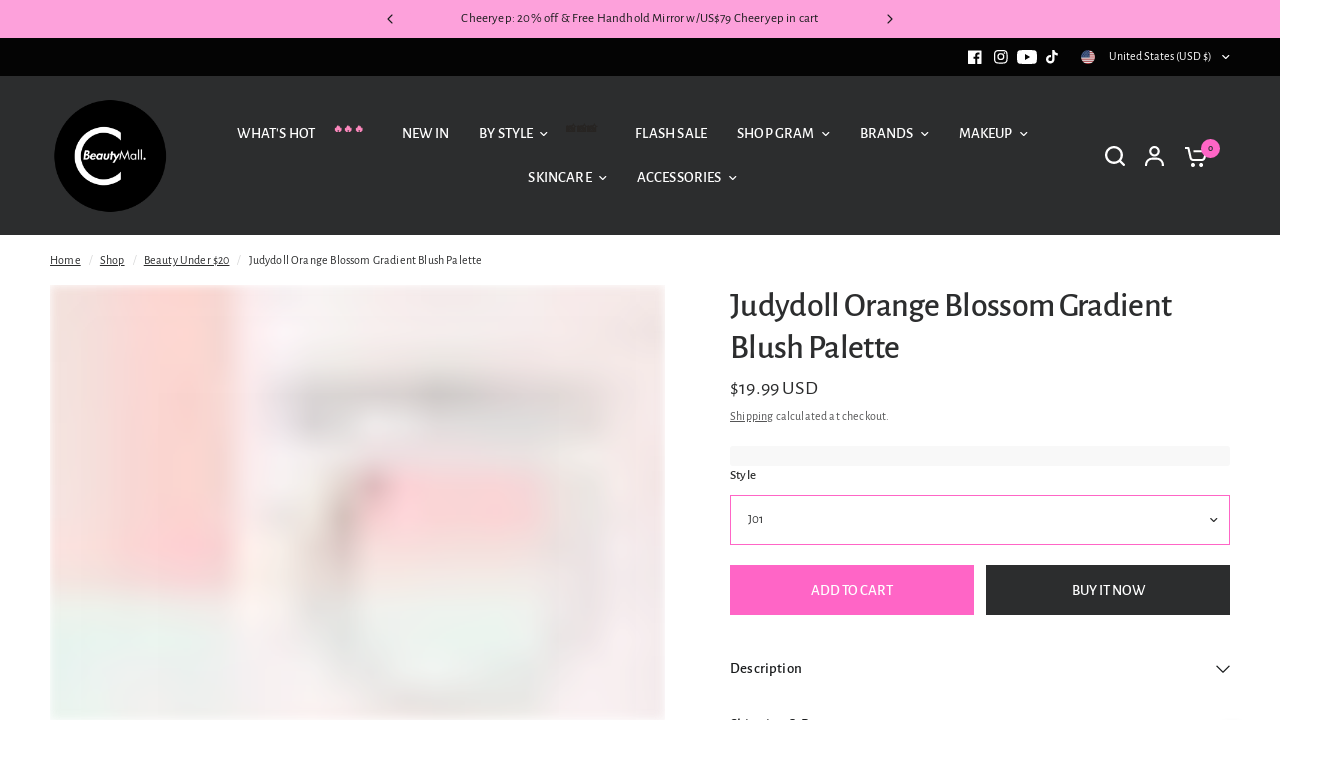

--- FILE ---
content_type: text/css
request_url: https://cdn.shopify.com/extensions/0da96adf-c9cb-4882-9f0a-5de23d67f98a/uppromote-affiliate-15/assets/customer-referral.min.css
body_size: 646
content:
.sca_aff_customer_refer_container{position:fixed;z-index:2147483647;max-width:100%;max-height:100%;display:flex;flex-direction:column;justify-content:space-between}@media only screen and (min-width:calc(768px + 1px)){.sca_aff_customer_refer_container[data-web-position*=top]{top:20px}.sca_aff_customer_refer_container[data-web-position*=bottom]{bottom:0}.sca_aff_customer_refer_container[data-web-position*=left]{left:0}.sca_aff_customer_refer_container[data-web-position*=right]{right:0}.sca_aff_customer_refer_container[data-web-position*=center-]{left:0;right:0;width:max-content;align-items:center;justify-content:center;margin:0 auto}.sca_aff_customer_refer_container[data-web-position*="-center"]{top:calc(50% - 100px)}.sca_aff_customer_refer_container[data-web-position*="-center"],.sca_aff_customer_refer_container[data-web-position*="-top"]{flex-direction:column-reverse}.sca_aff_customer_refer_container[data-web-position*=right] .sca_aff_customer_refer_button{margin-left:auto;animation-name:fadeInRight}.sca_aff_customer_refer_container[data-web-position*=left] .sca_aff_customer_refer_button{animation-name:fadeInLeft}.sca_aff_customer_refer_container[data-web-position*=center-] .sca_aff_customer_refer_button{animation-name:fadeInUp}}@media screen and (max-width:768px){.sca_aff_customer_refer_container{padding:0 5px}.sca_aff_customer_refer_container .sca_aff_customer_refer_invite_container{margin:0}.sca_aff_customer_refer_container[data-mobile-position*=right] .sca_aff_customer_refer_button{margin-right:0;margin-left:auto;animation-name:fadeInRight}.sca_aff_customer_refer_container[data-mobile-position*=left] .sca_aff_customer_refer_button{margin-left:0;margin-right:auto;animation-name:fadeInLeft}.sca_aff_customer_refer_container[data-mobile-position*=bottom]{bottom:0}.sca_aff_customer_refer_container[data-mobile-position*=left]{left:0;animation-name:fadeInLeft}.sca_aff_customer_refer_container[data-mobile-position*=right]{right:0}.sca_aff_customer_refer_container[data-mobile-position*=top]{top:20px;flex-direction:column-reverse;justify-content:start}.sca_aff_customer_refer_container[data-mobile-position*=center-]{left:0;right:0;width:max-content;align-items:center;justify-content:center;margin:0 auto}.sca_aff_customer_refer_container[data-mobile-position*="-center"]{top:calc(50% - 100px);flex-direction:column-reverse;justify-content:start}.sca_aff_customer_refer_shop_now_overlay{padding:10px}.sca_aff_customer_invite_share_container{justify-content:center}}.sca_aff_customer_refer_button{display:flex;flex-direction:row;align-items:center;padding:15px 20px;border:none;cursor:pointer;border-radius:15px;background-color:#0f85ef;color:#fff;animation-duration:.5s;line-height:16px;outline:0;transition-property:-ms-transform,-webkit-transform,transform;transition-duration:.15s;transition-timing-function:ease-in-out;width:max-content;margin:20px;z-index:99999999}.sca_aff_customer_refer_button:active{transform:scale(.925)!important}.sca_aff_customer_refer_button .sca_aff_customer_refer_icon{width:20px;margin-right:10px}.sca_aff_customer_refer_invite_container{display:none;background-color:#fff;height:auto;width:500px;border-radius:10px;box-shadow:0 15px 35px #32325d33,0 5px 15px #0000002b;animation-duration:.5s;max-width:100%;margin:0 20px}.sca_aff_customer_refer_close_button{border:none;background-color:transparent;outline:0;box-shadow:none;width:25px;height:25px;font-size:20px;display:flex;justify-content:center;align-items:center;position:relative;margin:5px 10px 0 auto;cursor:pointer}.sca_aff_customer_refer_invite_contents{padding:20px}.sca_aff_customer_refer_invite_content{color:#4b4848}.sca_aff_customer_refer_invite_content::placeholder{color:#000;opacity:.4}.sca_aff_customer_refer_invite_header{text-transform:uppercase;font-weight:700;font-size:25px;color:#000}.sca_aff_custom_invite_inputs{height:45px;width:100%;display:flex;align-items:center;margin-top:20px;margin-bottom:10px}.sca_aff_custom_invite_input{width:70%!important;height:100%!important;border-radius:10px 0 0 10px!important;border:1px solid #ccc!important;border-right:none!important;margin:0!important;background-color:#fff!important;color:#484848!important;opacity:1!important;padding-left:10px}.sca_aff_custom_invite_input:focus,.sca_aff_custom_invite_input:focus-visible{outline:0;box-shadow:none!important}.sca_aff_customer_refer_invite_button{height:100%;width:30%;border:none;border-top-right-radius:10px;border-bottom-right-radius:10px;box-shadow:none;cursor:pointer}.sca_aff_customer_refer_close_icon_button{width:20px;height:20px;border-radius:50%;margin-left:10px;font-size:18px;cursor:pointer;transition:.3s;text-align:center;display:flex;justify-content:center;align-items:center;font-weight:700;opacity:.8}.sca_aff_customer_refer_close_icon_button:hover{margin-left:15px;opacity:1;box-shadow:rgba(0,0,0,.1) 0 10px 50px}.sca_aff_customer_invite_share_container{display:flex;align-items:center;animation:.5s fadeInDown}.sca_aff_customer_invite_share_container a{display:flex;margin-right:10px;border-radius:10px}.sca_aff_customer_invite_share_container a img{width:36px;height:36px}.sca_aff_customer_refer_discount_iframe{display:none!important}.sca_aff_customer_refer_shop_now_overlay{position:fixed;top:0;right:0;bottom:0;left:0;display:flex;overflow:hidden;outline:0;z-index:2147483648;background-color:#000000d6;width:100%;height:100%;flex-direction:row;justify-content:center;animation:.5s fadeIn}.sca_aff_customer_refer_shop_now_container{background-color:#fff;width:400px;height:max-content;max-width:100%;max-height:100%;margin-top:20px;border-radius:10px;padding:15px;animation:.5s fadeInDown}.sca_aff_customer_refer_close_shop_now_button{border:none;background-color:transparent;outline:0;box-shadow:none;width:25px;height:25px;font-size:20px;display:flex;justify-content:center;align-items:center;position:relative;margin:0 0 0 auto;cursor:pointer}.sca_aff_customer_refer_shop_now_header{text-align:center;text-transform:uppercase;margin-top:10px;font-weight:700;color:#000}.sca_aff_customer_refer_shop_now_content{text-align:center;color:#4b4848}.sca_aff_customer_refer_shop_now_button{border:none;box-shadow:none;cursor:pointer;padding:10px 30px;border-radius:15px;margin:10px auto;display:block;width:max-content;text-decoration:none}.sca_aff_customer_invite_error{color:red;opacity:.8;display:none;font-size:14px}@keyframes fadeInUp{0%{opacity:0;-webkit-transform:translate3d(0,20%,0);transform:translate3d(0,20%,0)}to{opacity:1;-webkit-transform:translateZ(0);transform:translateZ(0)}}@-webkit-keyframes fadeInUp{0%{opacity:0;-webkit-transform:translate3d(0,20%,0);transform:translate3d(0,20%,0)}to{opacity:1;-webkit-transform:translateZ(0);transform:translateZ(0)}}@keyframes fadeInRight{0%{opacity:0;-webkit-transform:translate3d(100%,0,0);transform:translate3d(100%,0,0)}to{opacity:1;-webkit-transform:translateZ(0);transform:translateZ(0)}}@-webkit-keyframes fadeInRight{0%{opacity:0;-webkit-transform:translate3d(100%,0,0);transform:translate3d(100%,0,0)}to{opacity:1;-webkit-transform:translateZ(0);transform:translateZ(0)}}@keyframes fadeInLeft{0%{opacity:0;-webkit-transform:translate3d(-100%,0,0);transform:translate3d(-100%,0,0)}to{opacity:1;-webkit-transform:translateZ(0);transform:translateZ(0)}}@-webkit-keyframes fadeInLeft{0%{opacity:0;-webkit-transform:translate3d(-100%,0,0);transform:translate3d(-100%,0,0)}to{opacity:1;-webkit-transform:translateZ(0);transform:translateZ(0)}}@keyframes fadeInDown{0%{opacity:0;-webkit-transform:translate3d(0,-20%,0);transform:translate3d(0,-20%,0)}to{opacity:1;-webkit-transform:translateZ(0);transform:translateZ(0)}}@-webkit-keyframes fadeInDown{0%{opacity:0;-webkit-transform:translate3d(0,-20%,0);transform:translate3d(0,-20%,0)}to{opacity:1;-webkit-transform:translateZ(0);transform:translateZ(0)}}@keyframes fadeOutDown{0%{opacity:1}to{opacity:0;-webkit-transform:translate3d(0,20%,0);transform:translate3d(0,20%,0)}}@-webkit-keyframes fadeOutDown{0%{opacity:1}to{opacity:0;-webkit-transform:translate3d(0,20%,0);transform:translate3d(0,20%,0)}}@keyframes fadeOutUp{0%{opacity:1}to{opacity:0;-webkit-transform:translate3d(0,-20%,0);transform:translate3d(0,-20%,0)}}@-webkit-keyframes fadeOutUp{0%{opacity:1}to{opacity:0;-webkit-transform:translate3d(0,-20%,0);transform:translate3d(0,-20%,0)}}@keyframes fadeIn{0%{opacity:0}to{opacity:1}}@-webkit-keyframes fadeIn{0%{opacity:0}to{opacity:1}}@keyframes fadeOut{0%{opacity:1}to{opacity:0}}@-webkit-keyframes fadeOut{0%{opacity:1}to{opacity:0}}

--- FILE ---
content_type: text/css
request_url: https://cbeautymall.com/cdn/shop/t/35/assets/list-collections.css?v=143998338155042442201733832264
body_size: 384
content:
.collection-card--image,.collection-card--image img,.collection-card.style2{transition:all .25s cubic-bezier(.104,.204,.492,1)}.collection-card--image{isolation:isolate;border-radius:var(--block-border-radius, 16px)}.collection-card--image{box-shadow:var(--block-shadows)}.collection-grid{display:grid;grid-template-columns:repeat(2,1fr);grid-gap:20px 10px}@media only screen and (min-width: 768px){.collection-grid{grid-template-columns:repeat(var(--var-collection-list-columns),1fr);grid-gap:30px}}@media only screen and (max-width: 767px){.collection-grid.swipe-on-mobile{display:grid;grid-auto-flow:column;grid-auto-columns:minmax(calc(90vw - 15px),1fr);overflow-x:auto;grid-template-columns:repeat(auto-fill,minmax(calc(90vw - 15px),1fr));scroll-snap-type:x mandatory;scrollbar-width:none;margin-left:-15px;width:calc(100% + 30px);padding:0 15px}.collection-grid.swipe-on-mobile::-webkit-scrollbar{display:none}.collection-grid.swipe-on-mobile .collection-card{margin-bottom:10px}}@media only screen and (max-width: 767px){.collection-grid.swipe-on-mobile.mobile-columns--2{grid-auto-columns:minmax(calc(50vw - 30px),1fr);grid-template-columns:repeat(auto-fill,minmax(calc(50vw - 30px),1fr))}}.collection-grid__carousel{display:block;grid-gap:0;overflow:visible}.collection-grid__carousel .columns{width:100%}@media only screen and (min-width: 768px){.collection-grid__carousel{margin:0 -15px}}@media only screen and (max-width: 767px){.collection-grid__carousel .flickity-slider{margin:0 -4px;width:calc(100% + 8px)}.collection-grid__carousel .flickity-viewport{overflow:visible}}.collection-grid__carousel .flickity-nav.flickity-prev{left:-9px}.collection-grid__carousel .flickity-nav.flickity-next{right:-9px}.collection-card{width:100%;position:relative}.collection-card--link{display:block;margin-bottom:0;color:var(--collection-text-color, var(--color-body, #2c2d2e));font-size:1.0625rem;line-height:1.2;font-weight:var(--font-body-medium-weight, 500);width:100%}.collection-card--link:hover{color:var(--collection-text-color, var(--color-body, #2c2d2e))}@media only screen and (min-width: 1068px){.collection-card--link-medium{font-size:1.5rem}}@media only screen and (min-width: 1068px){.collection-card--link-large{font-size:2rem}}.collection-card--content{word-break:break-word}.collection-card--content p{display:block;margin-top:10px;font-size:.8125rem;margin-bottom:0;overflow:hidden;display:-webkit-box;-webkit-line-clamp:3;-webkit-box-orient:vertical}.collection-card--image{position:relative;height:0;overflow:hidden;z-index:5}.collection-card--image img{display:block;will-change:scale}.collection-card--image img,.collection-card--image .thb-placeholder{position:absolute;top:0;left:0;width:100%;height:100%;object-fit:cover}.collection-card--image.media-aspect-square{padding-bottom:100%}.collection-card--image.media-aspect-portrait{padding-bottom:125%}.collection-card--image.media-aspect-adapt{padding-bottom:var(--var-media-aspect-ratio)}.collection-card--image:after{content:"";position:absolute;bottom:0;left:0;width:100%;height:100%;z-index:11;pointer-events:none;background:rgba(var(--overlay-color-rgb),var(--overlay-opacity))}.collection-card.style1 .collection-card--image{margin-bottom:20px}.collection-card.style1 .collection-card--content{text-align:center}.collection-card.style1 .collection-card--content .collection-card--link{display:inline-block;margin:0;height:auto}.collection-card.style1:hover img,.collection-card.style1:focus img{transform:scale(1.05)}.collection-card.style2 .collection-card--content{position:absolute;top:0;bottom:0;left:0;right:0;z-index:10;padding:20px;display:flex}.collection-card.style2 .collection-card--content .collection-card--link{display:flex}.collection-card.style2 .collection-card--content .collection-card--link-top-left{justify-content:flex-start;align-items:flex-start}.collection-card.style2 .collection-card--content .collection-card--link-top-center{justify-content:center;align-items:flex-start;text-align:center}.collection-card.style2 .collection-card--content .collection-card--link-top-right{justify-content:flex-end;align-items:flex-start;text-align:right}.collection-card.style2 .collection-card--content .collection-card--link-middle-left{justify-content:flex-start;align-items:center}.collection-card.style2 .collection-card--content .collection-card--link-middle-center{justify-content:center;align-items:center;text-align:center}.collection-card.style2 .collection-card--content .collection-card--link-middle-right{justify-content:flex-end;align-items:center;text-align:right}.collection-card.style2 .collection-card--content .collection-card--link-bottom-left{justify-content:flex-start;align-items:flex-end}.collection-card.style2 .collection-card--content .collection-card--link-bottom-center{justify-content:center;align-items:flex-end;text-align:center}.collection-card.style2 .collection-card--content .collection-card--link-bottom-right{justify-content:flex-end;align-items:flex-end;text-align:right}@media (hover: hover){.collection-card.style2:hover,.collection-card.style2:focus{transform:translateY(-10px)}}.collection-card.style2.collection-card--has-shadow:hover .has-shadow--true{box-shadow:0 4px 6px #00000029}
/*# sourceMappingURL=/cdn/shop/t/35/assets/list-collections.css.map?v=143998338155042442201733832264 */
